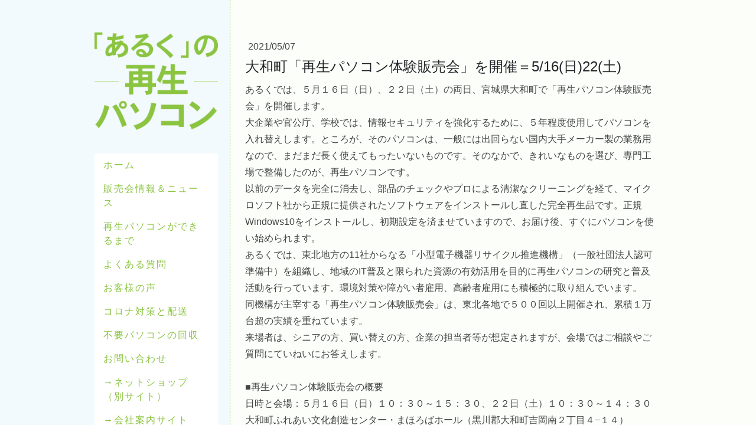

--- FILE ---
content_type: text/html; charset=UTF-8
request_url: https://www.aruku.shop/2021/05/07/%E5%A4%A7%E5%92%8C%E7%94%BA-%E5%86%8D%E7%94%9F%E3%83%91%E3%82%BD%E3%82%B3%E3%83%B3%E4%BD%93%E9%A8%93%E8%B2%A9%E5%A3%B2%E4%BC%9A-%E3%82%92%E9%96%8B%E5%82%AC-5-16-%E6%97%A5-22-%E5%9C%9F/
body_size: 11535
content:
<!DOCTYPE html>
<html lang="ja-JP"><head>
    <meta charset="utf-8"/>
    <link rel="dns-prefetch preconnect" href="https://u.jimcdn.com/" crossorigin="anonymous"/>
<link rel="dns-prefetch preconnect" href="https://assets.jimstatic.com/" crossorigin="anonymous"/>
<link rel="dns-prefetch preconnect" href="https://image.jimcdn.com" crossorigin="anonymous"/>
<link rel="dns-prefetch preconnect" href="https://fonts.jimstatic.com" crossorigin="anonymous"/>
<meta name="viewport" content="width=device-width, initial-scale=1"/>
<meta http-equiv="X-UA-Compatible" content="IE=edge"/>
<meta name="description" content=""/>
<meta name="robots" content="index, follow, archive"/>
<meta property="st:section" content=""/>
<meta name="generator" content="Jimdo Creator"/>
<meta name="twitter:title" content="大和町「再生パソコン体験販売会」を開催＝5/16(日)22(土)"/>
<meta name="twitter:description" content="あるくでは、５月１６日（日）、２２日（土）の両日、宮城県大和町で「再生パソコン体験販売会」を開催します。 大企業や官公庁、学校では、情報セキュリティを強化するために、５年程度使用してパソコンを入れ替えします。ところが、そのパソコンは、一般には出回らない国内大手メーカー製の業務用なので、まだまだ長く使えてもったいないものです。そのなかで、きれいなものを選び、専門工場で整備したのが、再生パソコンです。 以前のデータを完全に消去し、部品のチェックやプロによる清潔なクリーニングを経て、マイクロソフト社から正規に提供されたソフトウェアをインストールし直した完全再生品です。正規Windows10をインストールし、初期設定を済ませていますので、お届け後、すぐにパソコンを使い始められます。 あるくでは、東北地方の11社からなる「小型電子機器リサイクル推進機構」（一般社団法人認可準備中）を組織し、地域のIT普及と限られた資源の有効活用を目的に再生パソコンの研究と普及活動を行っています。環境対策や障がい者雇用、高齢者雇用にも積極的に取り組んでいます。 同機構が主宰する「再生パソコン体験販売会」は、東北各地で５００回以上開催され、累積１万台超の実績を重ねています。 来場者は、シニアの方、買い替えの方、企業の担当者等が想定されますが、会場ではご相談やご質問にていねいにお答えします。 ■再生パソコン体験販売会の概要 日時と会場：５月１６日（日）１０：３０～１５：３０、２２日（土）１０：３０～１４：３０ 大和町ふれあい文化創造センター・まほろばホール（黒川郡大和町吉岡南２丁目４−１４） 対象商品：大手国産メーカーの再生パソコン（正規Windows10をインストールし、初期設定済） ※くわしくはこちら210516大和町チラシ 主 催：株式会社あるく http://aruku.info 再生パソコン事業部のネットショップ https://www.aruku.shop 電 話：022-398-6424（再生パソコン事業部） FAX：022-774-1491 メール：info@aruku.info 告知方法：各新聞へのチラシ折込（５月１５日）"/>
<meta name="twitter:card" content="summary_large_image"/>
<meta property="og:url" content="https://www.aruku.shop/2021/05/07/%E5%A4%A7%E5%92%8C%E7%94%BA-%E5%86%8D%E7%94%9F%E3%83%91%E3%82%BD%E3%82%B3%E3%83%B3%E4%BD%93%E9%A8%93%E8%B2%A9%E5%A3%B2%E4%BC%9A-%E3%82%92%E9%96%8B%E5%82%AC-5-16-%E6%97%A5-22-%E5%9C%9F/"/>
<meta property="og:title" content="大和町「再生パソコン体験販売会」を開催＝5/16(日)22(土)"/>
<meta property="og:description" content="あるくでは、５月１６日（日）、２２日（土）の両日、宮城県大和町で「再生パソコン体験販売会」を開催します。 大企業や官公庁、学校では、情報セキュリティを強化するために、５年程度使用してパソコンを入れ替えします。ところが、そのパソコンは、一般には出回らない国内大手メーカー製の業務用なので、まだまだ長く使えてもったいないものです。そのなかで、きれいなものを選び、専門工場で整備したのが、再生パソコンです。 以前のデータを完全に消去し、部品のチェックやプロによる清潔なクリーニングを経て、マイクロソフト社から正規に提供されたソフトウェアをインストールし直した完全再生品です。正規Windows10をインストールし、初期設定を済ませていますので、お届け後、すぐにパソコンを使い始められます。 あるくでは、東北地方の11社からなる「小型電子機器リサイクル推進機構」（一般社団法人認可準備中）を組織し、地域のIT普及と限られた資源の有効活用を目的に再生パソコンの研究と普及活動を行っています。環境対策や障がい者雇用、高齢者雇用にも積極的に取り組んでいます。 同機構が主宰する「再生パソコン体験販売会」は、東北各地で５００回以上開催され、累積１万台超の実績を重ねています。 来場者は、シニアの方、買い替えの方、企業の担当者等が想定されますが、会場ではご相談やご質問にていねいにお答えします。 ■再生パソコン体験販売会の概要 日時と会場：５月１６日（日）１０：３０～１５：３０、２２日（土）１０：３０～１４：３０ 大和町ふれあい文化創造センター・まほろばホール（黒川郡大和町吉岡南２丁目４−１４） 対象商品：大手国産メーカーの再生パソコン（正規Windows10をインストールし、初期設定済） ※くわしくはこちら210516大和町チラシ 主 催：株式会社あるく http://aruku.info 再生パソコン事業部のネットショップ https://www.aruku.shop 電 話：022-398-6424（再生パソコン事業部） FAX：022-774-1491 メール：info@aruku.info 告知方法：各新聞へのチラシ折込（５月１５日）"/>
<meta property="og:type" content="article"/>
<meta property="og:locale" content="ja_JP"/>
<meta property="og:site_name" content="再生パソコンのあるく"/>
<meta name="twitter:image" content="https://image.jimcdn.com/app/cms/image/transf/none/path/s537547300bc1b54f/backgroundarea/i314f800638ec2b1d/version/1568865984/image.gif"/>
<meta property="og:image" content="https://image.jimcdn.com/app/cms/image/transf/none/path/s537547300bc1b54f/backgroundarea/i314f800638ec2b1d/version/1568865984/image.gif"/>
<meta property="og:image:width" content="2000"/>
<meta property="og:image:height" content="1500"/>
<meta property="og:image:secure_url" content="https://image.jimcdn.com/app/cms/image/transf/none/path/s537547300bc1b54f/backgroundarea/i314f800638ec2b1d/version/1568865984/image.gif"/>
<meta property="article:published_time" content="2021-05-07 14:39:15"/>
<meta property="article:tag" content="パソコン"/>
<meta property="article:tag" content="アブリ"/><title>大和町「再生パソコン体験販売会」を開催＝5/16(日)22(土) - 再生パソコンのあるく</title>
<link rel="shortcut icon" href="https://u.jimcdn.com/cms/o/s537547300bc1b54f/img/favicon.png?t=1541405200"/>
    <link rel="alternate" type="application/rss+xml" title="ブログ" href="https://www.aruku.shop/rss/blog"/>    
<link rel="canonical" href="https://www.aruku.shop/2021/05/07/大和町-再生パソコン体験販売会-を開催-5-16-日-22-土/"/>

        <script src="https://assets.jimstatic.com/ckies.js.7c38a5f4f8d944ade39b.js"></script>

        <script src="https://assets.jimstatic.com/cookieControl.js.b05bf5f4339fa83b8e79.js"></script>
    <script>window.CookieControlSet.setToOff();</script>

    <style>html,body{margin:0}.hidden{display:none}.n{padding:5px}#cc-website-title a {text-decoration: none}.cc-m-image-align-1{text-align:left}.cc-m-image-align-2{text-align:right}.cc-m-image-align-3{text-align:center}</style>

        <link href="https://u.jimcdn.com/cms/o/s537547300bc1b54f/layout/dm_1c26ddd13e206a42f0504eebf4ec0624/css/layout.css?t=1569387468" rel="stylesheet" type="text/css" id="jimdo_layout_css"/>
<script>     /* <![CDATA[ */     /*!  loadCss [c]2014 @scottjehl, Filament Group, Inc.  Licensed MIT */     window.loadCSS = window.loadCss = function(e,n,t){var r,l=window.document,a=l.createElement("link");if(n)r=n;else{var i=(l.body||l.getElementsByTagName("head")[0]).childNodes;r=i[i.length-1]}var o=l.styleSheets;a.rel="stylesheet",a.href=e,a.media="only x",r.parentNode.insertBefore(a,n?r:r.nextSibling);var d=function(e){for(var n=a.href,t=o.length;t--;)if(o[t].href===n)return e.call(a);setTimeout(function(){d(e)})};return a.onloadcssdefined=d,d(function(){a.media=t||"all"}),a};     window.onloadCSS = function(n,o){n.onload=function(){n.onload=null,o&&o.call(n)},"isApplicationInstalled"in navigator&&"onloadcssdefined"in n&&n.onloadcssdefined(o)}     /* ]]> */ </script>     <script>
// <![CDATA[
onloadCSS(loadCss('https://assets.jimstatic.com/web.css.eb85cb55dd9a47226f063339265ecc4f.css') , function() {
    this.id = 'jimdo_web_css';
});
// ]]>
</script>
<link href="https://assets.jimstatic.com/web.css.eb85cb55dd9a47226f063339265ecc4f.css" rel="preload" as="style"/>
<noscript>
<link href="https://assets.jimstatic.com/web.css.eb85cb55dd9a47226f063339265ecc4f.css" rel="stylesheet"/>
</noscript>
    <script>
    //<![CDATA[
        var jimdoData = {"isTestserver":false,"isLcJimdoCom":false,"isJimdoHelpCenter":false,"isProtectedPage":false,"cstok":"6ebaf1aefe1fe8032c3b22d909760c6265c0ccb2","cacheJsKey":"186e98539df89cc886f14e370fca1791cd2ed440","cacheCssKey":"186e98539df89cc886f14e370fca1791cd2ed440","cdnUrl":"https:\/\/assets.jimstatic.com\/","minUrl":"https:\/\/assets.jimstatic.com\/app\/cdn\/min\/file\/","authUrl":"https:\/\/a.jimdo.com\/","webPath":"https:\/\/www.aruku.shop\/","appUrl":"https:\/\/a.jimdo.com\/","cmsLanguage":"ja_JP","isFreePackage":false,"mobile":false,"isDevkitTemplateUsed":true,"isTemplateResponsive":true,"websiteId":"s537547300bc1b54f","pageId":1751025885,"packageId":2,"shop":{"deliveryTimeTexts":{"1":"\u304a\u5c4a\u3051\u65e5\u6570\uff1a14\u65e5\u4ee5\u5185","2":"\u304a\u5c4a\u3051\u65e5\u6570\uff1a3~5\u65e5","3":"\u304a\u5c4a\u3051\u65e5\u6570\uff1a5~8\u65e5"},"checkoutButtonText":"\u8cfc\u5165","isReady":false,"currencyFormat":{"pattern":"\u00a4#,##0","convertedPattern":"$#,##0","symbols":{"GROUPING_SEPARATOR":",","DECIMAL_SEPARATOR":".","CURRENCY_SYMBOL":"\uffe5"}},"currencyLocale":"ja_JP"},"tr":{"gmap":{"searchNotFound":"\u5165\u529b\u3055\u308c\u305f\u4f4f\u6240\u306f\u5b58\u5728\u3057\u306a\u3044\u304b\u3001\u898b\u3064\u3051\u308b\u3053\u3068\u304c\u3067\u304d\u307e\u305b\u3093\u3067\u3057\u305f\u3002","routeNotFound":"\u30eb\u30fc\u30c8\u304c\u8a08\u7b97\u3067\u304d\u307e\u305b\u3093\u3067\u3057\u305f\u3002\u76ee\u7684\u5730\u304c\u9060\u3059\u304e\u308b\u304b\u660e\u78ba\u3067\u306f\u306a\u3044\u53ef\u80fd\u6027\u304c\u3042\u308a\u307e\u3059\u3002"},"shop":{"checkoutSubmit":{"next":"\u6b21\u3078","wait":"\u304a\u5f85\u3061\u304f\u3060\u3055\u3044"},"paypalError":"\u30a8\u30e9\u30fc\u304c\u767a\u751f\u3057\u307e\u3057\u305f\u3002\u518d\u5ea6\u304a\u8a66\u3057\u304f\u3060\u3055\u3044\u3002","cartBar":"\u30b7\u30e7\u30c3\u30d4\u30f3\u30b0\u30ab\u30fc\u30c8\u3092\u78ba\u8a8d","maintenance":"\u7533\u3057\u8a33\u3054\u3056\u3044\u307e\u305b\u3093\u3001\u30e1\u30f3\u30c6\u30ca\u30f3\u30b9\u4e2d\u306e\u305f\u3081\u4e00\u6642\u7684\u306b\u30b7\u30e7\u30c3\u30d7\u304c\u5229\u7528\u3067\u304d\u307e\u305b\u3093\u3002\u3054\u8ff7\u60d1\u3092\u304a\u304b\u3051\u3057\u7533\u3057\u8a33\u3054\u3056\u3044\u307e\u305b\u3093\u304c\u3001\u304a\u6642\u9593\u3092\u3042\u3051\u3066\u518d\u5ea6\u304a\u8a66\u3057\u304f\u3060\u3055\u3044\u3002","addToCartOverlay":{"productInsertedText":"\u30ab\u30fc\u30c8\u306b\u5546\u54c1\u304c\u8ffd\u52a0\u3055\u308c\u307e\u3057\u305f","continueShoppingText":"\u8cb7\u3044\u7269\u3092\u7d9a\u3051\u308b","reloadPageText":"\u66f4\u65b0"},"notReadyText":"\u3053\u3061\u3089\u306e\u30b7\u30e7\u30c3\u30d7\u306f\u73fe\u5728\u6e96\u5099\u4e2d\u306e\u305f\u3081\u3054\u5229\u7528\u3044\u305f\u3060\u3051\u307e\u305b\u3093\u3002\u30b7\u30e7\u30c3\u30d7\u30aa\u30fc\u30ca\u30fc\u306f\u4ee5\u4e0b\u3092\u3054\u78ba\u8a8d\u304f\u3060\u3055\u3044\u3002https:\/\/help.jimdo.com\/hc\/ja\/articles\/115005521583","numLeftText":"\u73fe\u5728\u3053\u306e\u5546\u54c1\u306f {:num} \u307e\u3067\u8cfc\u5165\u3067\u304d\u307e\u3059\u3002","oneLeftText":"\u3053\u306e\u5546\u54c1\u306e\u5728\u5eab\u306f\u6b8b\u308a1\u70b9\u3067\u3059"},"common":{"timeout":"\u30a8\u30e9\u30fc\u304c\u767a\u751f\u3044\u305f\u3057\u307e\u3057\u305f\u3002\u5f8c\u307b\u3069\u518d\u5b9f\u884c\u3057\u3066\u304f\u3060\u3055\u3044\u3002"},"form":{"badRequest":"\u30a8\u30e9\u30fc\u304c\u767a\u751f\u3057\u307e\u3057\u305f\u3002\u5f8c\u307b\u3069\u6539\u3081\u3066\u304a\u8a66\u3057\u304f\u3060\u3055\u3044\u3002"}},"jQuery":"jimdoGen002","isJimdoMobileApp":false,"bgConfig":{"id":49278185,"type":"picture","options":{"fixed":true},"images":[{"id":6570969485,"url":"https:\/\/image.jimcdn.com\/app\/cms\/image\/transf\/none\/path\/s537547300bc1b54f\/backgroundarea\/i314f800638ec2b1d\/version\/1568865984\/image.gif","altText":""}]},"bgFullscreen":null,"responsiveBreakpointLandscape":767,"responsiveBreakpointPortrait":480,"copyableHeadlineLinks":false,"tocGeneration":false,"googlemapsConsoleKey":false,"loggingForAnalytics":false,"loggingForPredefinedPages":false,"isFacebookPixelIdEnabled":true,"userAccountId":"496923cf-e3b1-42bb-8787-6b8c4848e3ee"};
    // ]]>
</script>

     <script> (function(window) { 'use strict'; var regBuff = window.__regModuleBuffer = []; var regModuleBuffer = function() { var args = [].slice.call(arguments); regBuff.push(args); }; if (!window.regModule) { window.regModule = regModuleBuffer; } })(window); </script>
    <script src="https://assets.jimstatic.com/web.js.58bdb3da3da85b5697c0.js" async="true"></script>
    <script src="https://assets.jimstatic.com/at.js.62588d64be2115a866ce.js"></script>

<style type="text/css">
/*<![CDATA[*/
a:hover img {
    opacity: 0.8;
}
.rssFeed br {
    display: none;
}

#content_area .rssFeed a {
    color: #8bc441;
    float: right;
    background: none;
    margin: 0 0 10px;
    padding: 0;
}
#content_area .rssFeed a:hover {
    opacity: 0.6;
    transition:  0.6s;
}
.rssFeed .rssFeedTitle {
    border-top: 1px solid #ccc;
    padding-top: 10px;
    margin-top: 10px;
}
.rssFeed .rssFeedTitle:first-child {
    border: none;
    padding-top: 0;
    margin-top: 0;
}

.voice {
    background: url(https://u.jimcdn.com/cms/o/s537547300bc1b54f/userlayout/img/bg-voice.png) no-repeat 20px 20px #fff;
    background-size: 50px;
    border: 1px solid #7cb92e;
    border-radius: 6px;
    padding: 20px 20px 20px 90px;
}
#content_area h2 {
    margin-top: 20px;
    border-left: 3px solid;
    padding-left: 12px;
}
#content_area h3 {
    margin-top: 20px;
}
.jtpl-sidebar h2 {
    margin-top: 20px;
}
.jtpl-sidebar h3 {
    margin-top: 20px;
}
.cc-pagemode-default #content_area table {
    border-collapse: collapse;
}
.cc-pagemode-default #content_area table td {
    vertical-align: top;
}
.qa {
    background: #fff;
    padding: 20px;
    border: 1px solid #7cb92e;
    border-radius: 6px;
    margin: 30px 0 0;
}
#content_area .qa h3 {
        margin: 0 0 16px;
}
#content_area .qa h3::before {
    content: "Q";
    display: block;
    color: #fff;
    font-size: 14px;
    width: 30px;
    border-radius: 16px;
    text-align: center;
    background: #7cb92e;
    float: left;
    margin: 0 8px 8px 0;
}
#content_area .qa > p::before {
    content: "A";
    display: block;
    color: #7cb92e;
    font-size: 14px;
    width: 30px;
    border-radius: 16px;
    text-align: center;
    background: #e2ffc5;
    float: left;
    margin: 0 8px 8px 0;
}
.j-blog-meta a {
    text-decoration: none;
}
.j-blog-meta a h2 {
    font-size: 18px !important;
    margin-top: 0 !important;
}
.step {
    background: #ffffff;
    padding: 20px;
    border: 2px solid #cce9a7;
}
#content_area .step h2 {
    margin: 0 0 12px;
    border-left: none;
    padding-left: 0;
}
#content_area .step h2 span {
    background: #7cb92e;
    color: #ffffff;
    padding: 2px 5px;
    margin-right: 9px;
    font-size: 19px;
}
table.f14 td {
    font-size: 14px;
    vertical-align: middle !important;
}
#cc-m-9868252585 h3 {
    background: url(https://u.jimcdn.com/cms/o/s537547300bc1b54f/userlayout/img/point.png) no-repeat left center;
    background-size: 24px;
    padding-left: 34px;
    color: #aeb92e;
}
@media (min-width: 768px) {
.jtpl-section-aside {
    border-right: 1px dashed #8cc24a;
}
.jtpl-sidebar {
    border-top: 1px dashed #8cc24a;
}
}
@media (max-width: 768px) {
.jtpl-logo img {
    width: 40%;
    height: auto;
}
.jtpl-mobile-navigation {
    background: #ffffff;
}
.jtpl-mobile-navigation__label::after {
    content: "MENU";
    text-align: center;
    display: block;
    font-size: 0.6em;
    margin-top: 10px;
}
#content_area h1 {
    font-size: 24px !important;
}
#content_area h2 {
    font-size: 20px !important;
}
#content_area h3 {
    font-size: 18px !important;
}
.jtpl-sidebar h1 {
    font-size: 22px !important;
}
.jtpl-sidebar h2 {
    font-size: 20px !important;
}
.jtpl-sidebar h3 {
    font-size: 18px !important;
}
}
/*]]>*/
</style>

    <script type="text/javascript">
//<![CDATA[

if(window.CookieControl.isCookieAllowed("fb_analytics")) {
    !function(f,b,e,v,n,t,s){if(f.fbq)return;n=f.fbq=function(){n.callMethod?
    n.callMethod.apply(n,arguments):n.queue.push(arguments)};if(!f._fbq)f._fbq=n;
    n.push=n;n.loaded=!0;n.version='2.0';n.agent='pljimdo';n.queue=[];t=b.createElement(e);t.async=!0;
    t.src=v;s=b.getElementsByTagName(e)[0];s.parentNode.insertBefore(t,s)}(window,
    document,'script','https://connect.facebook.net/en_US/fbevents.js');
    fbq('init', '1764526810442521');
    fbq('track', 'PageView');
}

//]]>
</script>
</head>

<body class="body cc-page cc-page-blog j-m-gallery-styles j-m-video-styles j-m-hr-styles j-m-header-styles j-m-text-styles j-m-emotionheader-styles j-m-htmlCode-styles j-m-rss-styles j-m-form-styles-disabled j-m-table-styles j-m-textWithImage-styles j-m-downloadDocument-styles j-m-imageSubtitle-styles j-m-flickr-styles j-m-googlemaps-styles j-m-blogSelection-styles-disabled j-m-comment-styles-disabled j-m-jimdo-styles j-m-profile-styles j-m-guestbook-styles j-m-promotion-styles j-m-twitter-styles j-m-hgrid-styles j-m-shoppingcart-styles j-m-catalog-styles j-m-product-styles-disabled j-m-facebook-styles j-m-sharebuttons-styles j-m-formnew-styles-disabled j-m-callToAction-styles j-m-turbo-styles j-m-spacing-styles j-m-googleplus-styles j-m-dummy-styles j-m-search-styles j-m-booking-styles j-m-socialprofiles-styles j-footer-styles cc-pagemode-default cc-content-parent" id="page-1751025885">

<div id="cc-inner" class="cc-content-parent">

  <!-- _mobile-navigation.sass -->
  <input type="checkbox" id="jtpl-mobile-navigation__checkbox" class="jtpl-mobile-navigation__checkbox"/><!-- END _mobile-navigation.sass --><!-- _main.sass --><div class="jtpl-main cc-content-parent">

    <div class="jtpl-background-area" background-area=""></div>

    <div class="jtpl-section alignment-options cc-content-parent">

      <!-- _mobile-navigation.sass -->
      <div class="jtpl-mobile-navigation">
        <label for="jtpl-mobile-navigation__checkbox" class="jtpl-mobile-navigation__label">
          <span class="jtpl-mobile-navigation__borders navigation-colors__menu-icon"></span>
        </label>
        <div class="jtpl-mobile-navigation__inner navigation-colors">
          <div data-container="navigation"><div class="j-nav-variant-nested"><ul class="cc-nav-level-0 j-nav-level-0"><li id="cc-nav-view-1754834685" class="jmd-nav__list-item-0"><a href="/" data-link-title="ホーム">ホーム</a></li><li id="cc-nav-view-1698599585" class="jmd-nav__list-item-0"><a href="/news/" data-link-title="販売会情報＆ニュース">販売会情報＆ニュース</a></li><li id="cc-nav-view-1754834885" class="jmd-nav__list-item-0"><a href="/production/" data-link-title="再生パソコンができるまで">再生パソコンができるまで</a></li><li id="cc-nav-view-1718978485" class="jmd-nav__list-item-0"><a href="/faq/" data-link-title="よくある質問">よくある質問</a></li><li id="cc-nav-view-1729763585" class="jmd-nav__list-item-0"><a href="/evaluation/" data-link-title="お客様の声">お客様の声</a></li><li id="cc-nav-view-1748185485" class="jmd-nav__list-item-0"><a href="/covid19/" data-link-title="コロナ対策と配送">コロナ対策と配送</a></li><li id="cc-nav-view-1718996585" class="jmd-nav__list-item-0"><a href="/recycle/" data-link-title="不要パソコンの回収">不要パソコンの回収</a></li><li id="cc-nav-view-1694787185" class="jmd-nav__list-item-0"><a href="/inquiry/" data-link-title="お問い合わせ">お問い合わせ</a></li><li id="cc-nav-view-1742979585" class="jmd-nav__list-item-0"><a href="https://repc.theshop.jp/" data-link-title="→ネットショップ（別サイト）" target="_blank" rel="nofollow">→ネットショップ（別サイト）</a></li><li id="cc-nav-view-1700147785" class="jmd-nav__list-item-0"><a href="http://aruku.info/" data-link-title="→会社案内サイト" target="_blank" rel="nofollow">→会社案内サイト</a></li><li id="cc-nav-view-1755337585" class="jmd-nav__list-item-0 j-nav-has-children"><a href="/column/" data-link-title="ここだけの話">ここだけの話</a><span data-navi-toggle="cc-nav-view-1755337585" class="jmd-nav__toggle-button"></span><ul class="cc-nav-level-1 j-nav-level-1"><li id="cc-nav-view-1755085285" class="jmd-nav__list-item-1"><a href="/merits/" data-link-title="再生PCメリットとデメリット">再生PCメリットとデメリット</a></li><li id="cc-nav-view-1755235885" class="jmd-nav__list-item-1"><a href="/forsenior/" data-link-title="シニアがPCを使うべき理由">シニアがPCを使うべき理由</a></li><li id="cc-nav-view-1755339085" class="jmd-nav__list-item-1"><a href="/simplepc/" data-link-title="シンプルパソコンとは">シンプルパソコンとは</a></li><li id="cc-nav-view-1755118185" class="jmd-nav__list-item-1"><a href="/forstudent/" data-link-title="大学生こそ再生PC">大学生こそ再生PC</a></li><li id="cc-nav-view-1755235485" class="jmd-nav__list-item-1"><a href="/wheretobuy/" data-link-title="再生・中古どこで買う？">再生・中古どこで買う？</a></li></ul></li></ul></div></div>
        </div>
      </div>
      <!-- END _mobile-navigation.sass -->

      <!-- _section-aside.sass -->
      <div class="jtpl-section-aside navigation-colors after-background-color after-font-color">

        <section class="jtpl-logo"><div id="cc-website-logo" class="cc-single-module-element"><div id="cc-m-9862068385" class="j-module n j-imageSubtitle"><div class="cc-m-image-container"><figure class="cc-imagewrapper cc-m-image-align-1">
<a href="https://www.aruku.shop/" target="_self"><img srcset="https://image.jimcdn.com/app/cms/image/transf/none/path/s537547300bc1b54f/image/iafc9892a6f440034/version/1707872764/image.png 245w" sizes="(min-width: 245px) 245px, 100vw" id="cc-m-imagesubtitle-image-9862068385" src="https://image.jimcdn.com/app/cms/image/transf/none/path/s537547300bc1b54f/image/iafc9892a6f440034/version/1707872764/image.png" alt="再生パソコンのあるく" class="" data-src-width="245" data-src-height="193" data-src="https://image.jimcdn.com/app/cms/image/transf/none/path/s537547300bc1b54f/image/iafc9892a6f440034/version/1707872764/image.png" data-image-id="6567856685"/></a>    

</figure>
</div>
<div class="cc-clear"></div>
<script id="cc-m-reg-9862068385">// <![CDATA[

    window.regModule("module_imageSubtitle", {"data":{"imageExists":true,"hyperlink":"","hyperlink_target":"","hyperlinkAsString":"","pinterest":"0","id":9862068385,"widthEqualsContent":"0","resizeWidth":245,"resizeHeight":193},"id":9862068385});
// ]]>
</script></div></div>
        </section><!-- _navigation.sass --><nav class="jtpl-navigation"><div data-container="navigation"><div class="j-nav-variant-nested"><ul class="cc-nav-level-0 j-nav-level-0"><li id="cc-nav-view-1754834685" class="jmd-nav__list-item-0"><a href="/" data-link-title="ホーム">ホーム</a></li><li id="cc-nav-view-1698599585" class="jmd-nav__list-item-0"><a href="/news/" data-link-title="販売会情報＆ニュース">販売会情報＆ニュース</a></li><li id="cc-nav-view-1754834885" class="jmd-nav__list-item-0"><a href="/production/" data-link-title="再生パソコンができるまで">再生パソコンができるまで</a></li><li id="cc-nav-view-1718978485" class="jmd-nav__list-item-0"><a href="/faq/" data-link-title="よくある質問">よくある質問</a></li><li id="cc-nav-view-1729763585" class="jmd-nav__list-item-0"><a href="/evaluation/" data-link-title="お客様の声">お客様の声</a></li><li id="cc-nav-view-1748185485" class="jmd-nav__list-item-0"><a href="/covid19/" data-link-title="コロナ対策と配送">コロナ対策と配送</a></li><li id="cc-nav-view-1718996585" class="jmd-nav__list-item-0"><a href="/recycle/" data-link-title="不要パソコンの回収">不要パソコンの回収</a></li><li id="cc-nav-view-1694787185" class="jmd-nav__list-item-0"><a href="/inquiry/" data-link-title="お問い合わせ">お問い合わせ</a></li><li id="cc-nav-view-1742979585" class="jmd-nav__list-item-0"><a href="https://repc.theshop.jp/" data-link-title="→ネットショップ（別サイト）" target="_blank" rel="nofollow">→ネットショップ（別サイト）</a></li><li id="cc-nav-view-1700147785" class="jmd-nav__list-item-0"><a href="http://aruku.info/" data-link-title="→会社案内サイト" target="_blank" rel="nofollow">→会社案内サイト</a></li><li id="cc-nav-view-1755337585" class="jmd-nav__list-item-0 j-nav-has-children"><a href="/column/" data-link-title="ここだけの話">ここだけの話</a><span data-navi-toggle="cc-nav-view-1755337585" class="jmd-nav__toggle-button"></span></li></ul></div></div>
        </nav><!-- END _navigation.sass -->
</div>
      <!-- END _section-aside.sass -->

      <!-- _section-main.sass -->
      <div class="jtpl-section-main cc-content-parent">

        <div class="jtpl-content content-options cc-content-parent">
          <div id="content_area" data-container="content"><div id="content_start"></div>
        <article class="j-blog"><div class="n j-blog-meta j-blog-post--header">
    <div class="j-text j-module n">
                <span class="j-text j-blog-post--date">
            2021/05/07        </span>
    </div>
    <h1 class="j-blog-header j-blog-headline j-blog-post--headline">大和町「再生パソコン体験販売会」を開催＝5/16(日)22(土)</h1>
</div>
<div class="post j-blog-content">
        <div id="cc-matrix-2697413885"><div id="cc-m-10261577985" class="j-module n j-text "><p>
    あるくでは、５月１６日（日）、２２日（土）の両日、宮城県大和町で「再生パソコン体験販売会」を開催します。
</p>

<p>
    大企業や官公庁、学校では、情報セキュリティを強化するために、５年程度使用してパソコンを入れ替えします。ところが、そのパソコンは、一般には出回らない国内大手メーカー製の業務用なので、まだまだ長く使えてもったいないものです。そのなかで、きれいなものを選び、専門工場で整備したのが、再生パソコンです。
</p>

<p>
    以前のデータを完全に消去し、部品のチェックやプロによる清潔なクリーニングを経て、マイクロソフト社から正規に提供されたソフトウェアをインストールし直した完全再生品です。正規Windows10をインストールし、初期設定を済ませていますので、お届け後、すぐにパソコンを使い始められます。
</p>

<p>
    あるくでは、東北地方の11社からなる「小型電子機器リサイクル推進機構」（一般社団法人認可準備中）を組織し、地域のIT普及と限られた資源の有効活用を目的に再生パソコンの研究と普及活動を行っています。環境対策や障がい者雇用、高齢者雇用にも積極的に取り組んでいます。
</p>

<p>
    同機構が主宰する「再生パソコン体験販売会」は、東北各地で５００回以上開催され、累積１万台超の実績を重ねています。
</p>

<p>
    来場者は、シニアの方、買い替えの方、企業の担当者等が想定されますが、会場ではご相談やご質問にていねいにお答えします。
</p>

<p>
     
</p>

<p>
    ■再生パソコン体験販売会の概要
</p>

<p>
    日時と会場：５月１６日（日）１０：３０～１５：３０、２２日（土）１０：３０～１４：３０
</p>

<p>
    大和町ふれあい文化創造センター・まほろばホール（黒川郡大和町吉岡南２丁目４−１４）
</p>

<p>
    対象商品：大手国産メーカーの再生パソコン（正規Windows10をインストールし、初期設定済）
</p>

<p>
    　　　　　　※くわしくはこちら<a href="http://aruku.jpn.org/210516%E5%A4%A7%E5%92%8C%E7%94%BA%E3%83%81%E3%83%A9%E3%82%B7A2.pdf" target="_top">210516大和町チラシ</a>
</p>

<p>
    主　　　催：株式会社あるく　http://aruku.info
</p>

<p>
    　　　　　　再生パソコン事業部のネットショップ　https://www.aruku.shop
</p>

<p>
    電　　　話：022-398-6424（再生パソコン事業部） FAX：022-774-1491　
</p>

<p>
    メール：info@aruku.info
</p>

<p>
    告知方法：各新聞へのチラシ折込（５月１５日）
</p></div></div>
        </div><div class="j-module n j-text j-blog-post--tags-wrapper"><span class="j-blog-post--tags--template" style="display: none;"><a class="j-blog-post--tag" href="https://www.aruku.shop/news/?tag=tagPlaceholder">tagPlaceholder</a></span><span class="j-blog-post--tags-label" style="display: inline;">カテゴリ：</span> <span class="j-blog-post--tags-list"><a class="j-blog-post--tag" href="https://www.aruku.shop/news/?tag=%E3%83%91%E3%82%BD%E3%82%B3%E3%83%B3">パソコン</a>, <a class="j-blog-post--tag" href="https://www.aruku.shop/news/?tag=%E3%82%A2%E3%83%96%E3%83%AA">アブリ</a></span></div></article>
        </div>
        </div>

        <div class="jtpl-sidebar sidebar-options">
          <div data-container="sidebar"><div id="cc-matrix-2489092785"><div id="cc-m-9865909485" class="j-module n j-header "><h1 class="" id="cc-m-header-9865909485">株式会社あるく</h1></div><div id="cc-m-9865908885" class="j-module n j-hgrid ">    <div class="cc-m-hgrid-column" style="width: 49%;">
        <div id="cc-matrix-2580036085"><div id="cc-m-9865909385" class="j-module n j-text "><p>
    〒980-0802 宮城県仙台市青葉区二日町17-27 北四青葉ビル5階
</p>

<p>
    TEL：022-398-6424（再生パソコン事業部）
</p>

<p>
    FAX：022-774-1491
</p>

<p>
     
</p>

<p>
    あるくの会社案内　<a href="https://aruku.info" target="_blank" title="https://aruku.info">https://aruku.info</a>
</p>

<p>
     
</p></div><div id="cc-m-10448884785" class="j-module n j-imageSubtitle "><figure class="cc-imagewrapper cc-m-image-align-3">
<img srcset="https://image.jimcdn.com/app/cms/image/transf/dimension=278x10000:format=jpg/path/s537547300bc1b54f/image/ieed96e4c4c829eaa/version/1690514305/image.jpg 278w, https://image.jimcdn.com/app/cms/image/transf/dimension=320x10000:format=jpg/path/s537547300bc1b54f/image/ieed96e4c4c829eaa/version/1690514305/image.jpg 320w, https://image.jimcdn.com/app/cms/image/transf/dimension=556x10000:format=jpg/path/s537547300bc1b54f/image/ieed96e4c4c829eaa/version/1690514305/image.jpg 556w" sizes="(min-width: 278px) 278px, 100vw" id="cc-m-imagesubtitle-image-10448884785" src="https://image.jimcdn.com/app/cms/image/transf/dimension=278x10000:format=jpg/path/s537547300bc1b54f/image/ieed96e4c4c829eaa/version/1690514305/image.jpg" alt="" class="" data-src-width="1191" data-src-height="842" data-src="https://image.jimcdn.com/app/cms/image/transf/dimension=278x10000:format=jpg/path/s537547300bc1b54f/image/ieed96e4c4c829eaa/version/1690514305/image.jpg" data-image-id="6962631185"/>    

</figure>

<div class="cc-clear"></div>
<script id="cc-m-reg-10448884785">// <![CDATA[

    window.regModule("module_imageSubtitle", {"data":{"imageExists":true,"hyperlink":"","hyperlink_target":"","hyperlinkAsString":"","pinterest":"0","id":10448884785,"widthEqualsContent":"0","resizeWidth":"278","resizeHeight":197},"id":10448884785});
// ]]>
</script></div><div id="cc-m-9867582285" class="j-module n j-callToAction "><div class="j-calltoaction-wrapper j-calltoaction-align-3">
    <a class="j-calltoaction-link j-calltoaction-link-style-1" data-action="button" href="/inquiry/" data-title="&gt;お問い合わせ">
        &gt;お問い合わせ    </a>
</div>
</div></div>    </div>
            <div class="cc-m-hgrid-separator" data-display="cms-only"><div></div></div>
        <div class="cc-m-hgrid-column last" style="width: 49%;">
        <div id="cc-matrix-2580036185"><div id="cc-m-9865908985" class="j-module n j-googlemaps ">

<div id="cc-m-map-9865908985">
    <div class="cc-map-wrapper" style="height: 400px;">
                <iframe class="cc-map-embed-iframe" width="100%" height="400" frameborder="0" allowfullscreen="allowfullscreen" style="border: 0;" src="https://www.google.com/maps/embed/v1/place?key=AIzaSyASzqnCrYBWXhFtdlXXBg_KCLxQTa1I5Y4&amp;q=%E4%BB%99%E5%8F%B0%E5%B8%82%E9%9D%92%E8%91%89%E5%8C%BA%E9%8C%A6%E7%94%BA1-5-1+%E6%A0%AA%E5%BC%8F%E4%BC%9A%E7%A4%BE%E3%81%82%E3%82%8B%E3%81%8F&amp;maptype=roadmap">
        </iframe>
            </div>
</div>
<script id="cc-m-reg-9865908985">// <![CDATA[

    window.regModule("module_googlemaps", {"id":9865908985,"selector":"#cc-m-map-9865908985","position":null,"mapTypeDefault":"roadmap","withinCms":false,"minHeight":200,"maxHeight":1000,"height":"400","embedUrlQueryParams":{"key":"AIzaSyASzqnCrYBWXhFtdlXXBg_KCLxQTa1I5Y4","q":"\u4ed9\u53f0\u5e02\u9752\u8449\u533a\u9326\u753a1-5-1 \u682a\u5f0f\u4f1a\u793e\u3042\u308b\u304f","maptype":"roadmap"},"embedBaseUrl":"https:\/\/www.google.com\/maps\/embed\/v1\/place?key=AIzaSyBt9wuJT4E1LiRbJVwVHYnJZHpKhgfqCUE"});
// ]]>
</script></div></div>    </div>
    
<div class="cc-m-hgrid-overlay" data-display="cms-only"></div>

<br class="cc-clear"/>

</div></div></div>
        </div>

        <div class="jtpl-footer footer-options">
          <div id="contentfooter" data-container="footer">

    
    <div class="j-meta-links">
        Copyright © 2020 ARUKU Co., Ltd.    </div>

    <div class="j-admin-links">
            

<span class="loggedin">
    <a rel="nofollow" id="logout" target="_top" href="https://cms.e.jimdo.com/app/cms/logout.php">
        ログアウト    </a>
    |
    <a rel="nofollow" id="edit" target="_top" href="https://a.jimdo.com/app/auth/signin/jumpcms/?page=1751025885">編集</a>
</span>
        </div>

    
</div>

        </div>


      </div>
      <!-- END _section-main.sass -->

      <!-- _cart.sass -->
      <div class="jtpl-cart">
        
      </div>
      <!-- END _cart.sass -->

    </div>

  </div>
  <!-- END _main.sass -->
</div>
    <ul class="cc-FloatingButtonBarContainer cc-FloatingButtonBarContainer-right hidden">

                    <!-- scroll to top button -->
            <li class="cc-FloatingButtonBarContainer-button-scroll">
                <a href="javascript:void(0);" title="トップへ戻る">
                    <span>トップへ戻る</span>
                </a>
            </li>
            <script>// <![CDATA[

    window.regModule("common_scrolltotop", []);
// ]]>
</script>    </ul>
    <script type="text/javascript">
//<![CDATA[
var _gaq = [];

_gaq.push(['_gat._anonymizeIp']);

if (window.CookieControl.isCookieAllowed("ga")) {
    _gaq.push(['a._setAccount', 'UA-225196395-1'],
        ['a._trackPageview']
        );

    (function() {
        var ga = document.createElement('script');
        ga.type = 'text/javascript';
        ga.async = true;
        ga.src = 'https://www.google-analytics.com/ga.js';

        var s = document.getElementsByTagName('script')[0];
        s.parentNode.insertBefore(ga, s);
    })();
}
addAutomatedTracking('creator.website', track_anon);
//]]>
</script>
    





</body>
</html>
